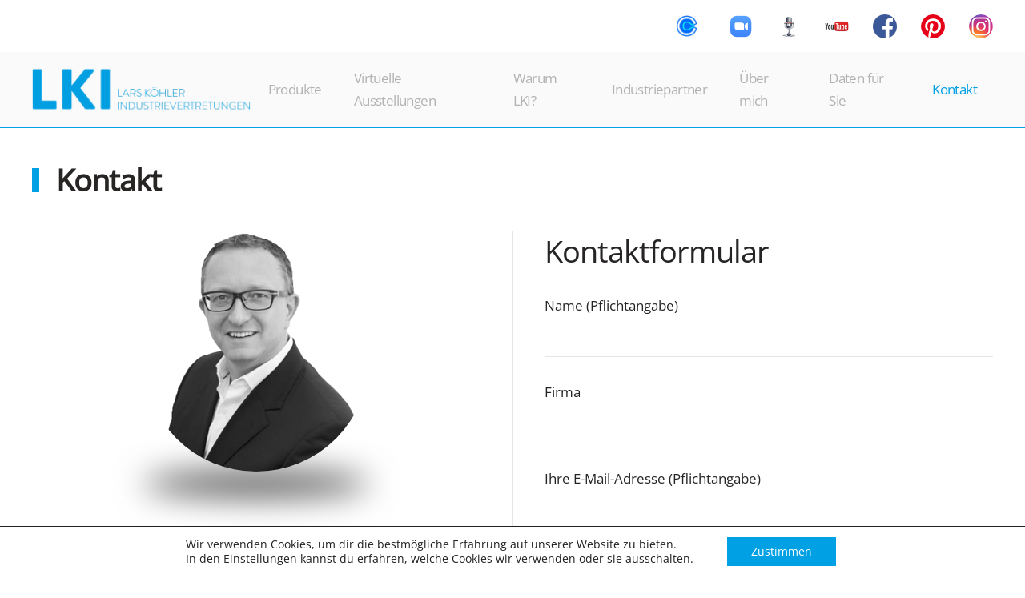

--- FILE ---
content_type: text/html; charset=UTF-8
request_url: https://www.lki-larskoehler.de/kontakt/
body_size: 13386
content:
<!DOCTYPE html>
<html lang="de">
    <head>
        <meta charset="UTF-8">
        <meta name="viewport" content="width=device-width, initial-scale=1">
        <link rel="icon" href="/wp-content/uploads/2019/08/icon_fav.png" sizes="any">
                <link rel="apple-touch-icon" href="/wp-content/uploads/2019/08/icon_touch.png">
                <title>Kontakt &#8211; LKI Lars Köhler Industrievertretungen</title>
<meta name='robots' content='max-image-preview:large' />
	<style>img:is([sizes="auto" i], [sizes^="auto," i]) { contain-intrinsic-size: 3000px 1500px }</style>
	<link rel="alternate" type="application/rss+xml" title="LKI Lars Köhler Industrievertretungen &raquo; Feed" href="https://www.lki-larskoehler.de/feed/" />
<link rel="alternate" type="application/rss+xml" title="LKI Lars Köhler Industrievertretungen &raquo; Kommentar-Feed" href="https://www.lki-larskoehler.de/comments/feed/" />
<script type="text/javascript">
/* <![CDATA[ */
window._wpemojiSettings = {"baseUrl":"https:\/\/s.w.org\/images\/core\/emoji\/15.0.3\/72x72\/","ext":".png","svgUrl":"https:\/\/s.w.org\/images\/core\/emoji\/15.0.3\/svg\/","svgExt":".svg","source":{"concatemoji":"https:\/\/www.lki-larskoehler.de\/wp-includes\/js\/wp-emoji-release.min.js?ver=6.7.4"}};
/*! This file is auto-generated */
!function(i,n){var o,s,e;function c(e){try{var t={supportTests:e,timestamp:(new Date).valueOf()};sessionStorage.setItem(o,JSON.stringify(t))}catch(e){}}function p(e,t,n){e.clearRect(0,0,e.canvas.width,e.canvas.height),e.fillText(t,0,0);var t=new Uint32Array(e.getImageData(0,0,e.canvas.width,e.canvas.height).data),r=(e.clearRect(0,0,e.canvas.width,e.canvas.height),e.fillText(n,0,0),new Uint32Array(e.getImageData(0,0,e.canvas.width,e.canvas.height).data));return t.every(function(e,t){return e===r[t]})}function u(e,t,n){switch(t){case"flag":return n(e,"\ud83c\udff3\ufe0f\u200d\u26a7\ufe0f","\ud83c\udff3\ufe0f\u200b\u26a7\ufe0f")?!1:!n(e,"\ud83c\uddfa\ud83c\uddf3","\ud83c\uddfa\u200b\ud83c\uddf3")&&!n(e,"\ud83c\udff4\udb40\udc67\udb40\udc62\udb40\udc65\udb40\udc6e\udb40\udc67\udb40\udc7f","\ud83c\udff4\u200b\udb40\udc67\u200b\udb40\udc62\u200b\udb40\udc65\u200b\udb40\udc6e\u200b\udb40\udc67\u200b\udb40\udc7f");case"emoji":return!n(e,"\ud83d\udc26\u200d\u2b1b","\ud83d\udc26\u200b\u2b1b")}return!1}function f(e,t,n){var r="undefined"!=typeof WorkerGlobalScope&&self instanceof WorkerGlobalScope?new OffscreenCanvas(300,150):i.createElement("canvas"),a=r.getContext("2d",{willReadFrequently:!0}),o=(a.textBaseline="top",a.font="600 32px Arial",{});return e.forEach(function(e){o[e]=t(a,e,n)}),o}function t(e){var t=i.createElement("script");t.src=e,t.defer=!0,i.head.appendChild(t)}"undefined"!=typeof Promise&&(o="wpEmojiSettingsSupports",s=["flag","emoji"],n.supports={everything:!0,everythingExceptFlag:!0},e=new Promise(function(e){i.addEventListener("DOMContentLoaded",e,{once:!0})}),new Promise(function(t){var n=function(){try{var e=JSON.parse(sessionStorage.getItem(o));if("object"==typeof e&&"number"==typeof e.timestamp&&(new Date).valueOf()<e.timestamp+604800&&"object"==typeof e.supportTests)return e.supportTests}catch(e){}return null}();if(!n){if("undefined"!=typeof Worker&&"undefined"!=typeof OffscreenCanvas&&"undefined"!=typeof URL&&URL.createObjectURL&&"undefined"!=typeof Blob)try{var e="postMessage("+f.toString()+"("+[JSON.stringify(s),u.toString(),p.toString()].join(",")+"));",r=new Blob([e],{type:"text/javascript"}),a=new Worker(URL.createObjectURL(r),{name:"wpTestEmojiSupports"});return void(a.onmessage=function(e){c(n=e.data),a.terminate(),t(n)})}catch(e){}c(n=f(s,u,p))}t(n)}).then(function(e){for(var t in e)n.supports[t]=e[t],n.supports.everything=n.supports.everything&&n.supports[t],"flag"!==t&&(n.supports.everythingExceptFlag=n.supports.everythingExceptFlag&&n.supports[t]);n.supports.everythingExceptFlag=n.supports.everythingExceptFlag&&!n.supports.flag,n.DOMReady=!1,n.readyCallback=function(){n.DOMReady=!0}}).then(function(){return e}).then(function(){var e;n.supports.everything||(n.readyCallback(),(e=n.source||{}).concatemoji?t(e.concatemoji):e.wpemoji&&e.twemoji&&(t(e.twemoji),t(e.wpemoji)))}))}((window,document),window._wpemojiSettings);
/* ]]> */
</script>
<style id='wp-emoji-styles-inline-css' type='text/css'>

	img.wp-smiley, img.emoji {
		display: inline !important;
		border: none !important;
		box-shadow: none !important;
		height: 1em !important;
		width: 1em !important;
		margin: 0 0.07em !important;
		vertical-align: -0.1em !important;
		background: none !important;
		padding: 0 !important;
	}
</style>
<link rel='stylesheet' id='wp-block-library-css' href='https://www.lki-larskoehler.de/wp-includes/css/dist/block-library/style.min.css?ver=6.7.4' type='text/css' media='all' />
<style id='classic-theme-styles-inline-css' type='text/css'>
/*! This file is auto-generated */
.wp-block-button__link{color:#fff;background-color:#32373c;border-radius:9999px;box-shadow:none;text-decoration:none;padding:calc(.667em + 2px) calc(1.333em + 2px);font-size:1.125em}.wp-block-file__button{background:#32373c;color:#fff;text-decoration:none}
</style>
<style id='global-styles-inline-css' type='text/css'>
:root{--wp--preset--aspect-ratio--square: 1;--wp--preset--aspect-ratio--4-3: 4/3;--wp--preset--aspect-ratio--3-4: 3/4;--wp--preset--aspect-ratio--3-2: 3/2;--wp--preset--aspect-ratio--2-3: 2/3;--wp--preset--aspect-ratio--16-9: 16/9;--wp--preset--aspect-ratio--9-16: 9/16;--wp--preset--color--black: #000000;--wp--preset--color--cyan-bluish-gray: #abb8c3;--wp--preset--color--white: #ffffff;--wp--preset--color--pale-pink: #f78da7;--wp--preset--color--vivid-red: #cf2e2e;--wp--preset--color--luminous-vivid-orange: #ff6900;--wp--preset--color--luminous-vivid-amber: #fcb900;--wp--preset--color--light-green-cyan: #7bdcb5;--wp--preset--color--vivid-green-cyan: #00d084;--wp--preset--color--pale-cyan-blue: #8ed1fc;--wp--preset--color--vivid-cyan-blue: #0693e3;--wp--preset--color--vivid-purple: #9b51e0;--wp--preset--gradient--vivid-cyan-blue-to-vivid-purple: linear-gradient(135deg,rgba(6,147,227,1) 0%,rgb(155,81,224) 100%);--wp--preset--gradient--light-green-cyan-to-vivid-green-cyan: linear-gradient(135deg,rgb(122,220,180) 0%,rgb(0,208,130) 100%);--wp--preset--gradient--luminous-vivid-amber-to-luminous-vivid-orange: linear-gradient(135deg,rgba(252,185,0,1) 0%,rgba(255,105,0,1) 100%);--wp--preset--gradient--luminous-vivid-orange-to-vivid-red: linear-gradient(135deg,rgba(255,105,0,1) 0%,rgb(207,46,46) 100%);--wp--preset--gradient--very-light-gray-to-cyan-bluish-gray: linear-gradient(135deg,rgb(238,238,238) 0%,rgb(169,184,195) 100%);--wp--preset--gradient--cool-to-warm-spectrum: linear-gradient(135deg,rgb(74,234,220) 0%,rgb(151,120,209) 20%,rgb(207,42,186) 40%,rgb(238,44,130) 60%,rgb(251,105,98) 80%,rgb(254,248,76) 100%);--wp--preset--gradient--blush-light-purple: linear-gradient(135deg,rgb(255,206,236) 0%,rgb(152,150,240) 100%);--wp--preset--gradient--blush-bordeaux: linear-gradient(135deg,rgb(254,205,165) 0%,rgb(254,45,45) 50%,rgb(107,0,62) 100%);--wp--preset--gradient--luminous-dusk: linear-gradient(135deg,rgb(255,203,112) 0%,rgb(199,81,192) 50%,rgb(65,88,208) 100%);--wp--preset--gradient--pale-ocean: linear-gradient(135deg,rgb(255,245,203) 0%,rgb(182,227,212) 50%,rgb(51,167,181) 100%);--wp--preset--gradient--electric-grass: linear-gradient(135deg,rgb(202,248,128) 0%,rgb(113,206,126) 100%);--wp--preset--gradient--midnight: linear-gradient(135deg,rgb(2,3,129) 0%,rgb(40,116,252) 100%);--wp--preset--font-size--small: 13px;--wp--preset--font-size--medium: 20px;--wp--preset--font-size--large: 36px;--wp--preset--font-size--x-large: 42px;--wp--preset--spacing--20: 0.44rem;--wp--preset--spacing--30: 0.67rem;--wp--preset--spacing--40: 1rem;--wp--preset--spacing--50: 1.5rem;--wp--preset--spacing--60: 2.25rem;--wp--preset--spacing--70: 3.38rem;--wp--preset--spacing--80: 5.06rem;--wp--preset--shadow--natural: 6px 6px 9px rgba(0, 0, 0, 0.2);--wp--preset--shadow--deep: 12px 12px 50px rgba(0, 0, 0, 0.4);--wp--preset--shadow--sharp: 6px 6px 0px rgba(0, 0, 0, 0.2);--wp--preset--shadow--outlined: 6px 6px 0px -3px rgba(255, 255, 255, 1), 6px 6px rgba(0, 0, 0, 1);--wp--preset--shadow--crisp: 6px 6px 0px rgba(0, 0, 0, 1);}:where(.is-layout-flex){gap: 0.5em;}:where(.is-layout-grid){gap: 0.5em;}body .is-layout-flex{display: flex;}.is-layout-flex{flex-wrap: wrap;align-items: center;}.is-layout-flex > :is(*, div){margin: 0;}body .is-layout-grid{display: grid;}.is-layout-grid > :is(*, div){margin: 0;}:where(.wp-block-columns.is-layout-flex){gap: 2em;}:where(.wp-block-columns.is-layout-grid){gap: 2em;}:where(.wp-block-post-template.is-layout-flex){gap: 1.25em;}:where(.wp-block-post-template.is-layout-grid){gap: 1.25em;}.has-black-color{color: var(--wp--preset--color--black) !important;}.has-cyan-bluish-gray-color{color: var(--wp--preset--color--cyan-bluish-gray) !important;}.has-white-color{color: var(--wp--preset--color--white) !important;}.has-pale-pink-color{color: var(--wp--preset--color--pale-pink) !important;}.has-vivid-red-color{color: var(--wp--preset--color--vivid-red) !important;}.has-luminous-vivid-orange-color{color: var(--wp--preset--color--luminous-vivid-orange) !important;}.has-luminous-vivid-amber-color{color: var(--wp--preset--color--luminous-vivid-amber) !important;}.has-light-green-cyan-color{color: var(--wp--preset--color--light-green-cyan) !important;}.has-vivid-green-cyan-color{color: var(--wp--preset--color--vivid-green-cyan) !important;}.has-pale-cyan-blue-color{color: var(--wp--preset--color--pale-cyan-blue) !important;}.has-vivid-cyan-blue-color{color: var(--wp--preset--color--vivid-cyan-blue) !important;}.has-vivid-purple-color{color: var(--wp--preset--color--vivid-purple) !important;}.has-black-background-color{background-color: var(--wp--preset--color--black) !important;}.has-cyan-bluish-gray-background-color{background-color: var(--wp--preset--color--cyan-bluish-gray) !important;}.has-white-background-color{background-color: var(--wp--preset--color--white) !important;}.has-pale-pink-background-color{background-color: var(--wp--preset--color--pale-pink) !important;}.has-vivid-red-background-color{background-color: var(--wp--preset--color--vivid-red) !important;}.has-luminous-vivid-orange-background-color{background-color: var(--wp--preset--color--luminous-vivid-orange) !important;}.has-luminous-vivid-amber-background-color{background-color: var(--wp--preset--color--luminous-vivid-amber) !important;}.has-light-green-cyan-background-color{background-color: var(--wp--preset--color--light-green-cyan) !important;}.has-vivid-green-cyan-background-color{background-color: var(--wp--preset--color--vivid-green-cyan) !important;}.has-pale-cyan-blue-background-color{background-color: var(--wp--preset--color--pale-cyan-blue) !important;}.has-vivid-cyan-blue-background-color{background-color: var(--wp--preset--color--vivid-cyan-blue) !important;}.has-vivid-purple-background-color{background-color: var(--wp--preset--color--vivid-purple) !important;}.has-black-border-color{border-color: var(--wp--preset--color--black) !important;}.has-cyan-bluish-gray-border-color{border-color: var(--wp--preset--color--cyan-bluish-gray) !important;}.has-white-border-color{border-color: var(--wp--preset--color--white) !important;}.has-pale-pink-border-color{border-color: var(--wp--preset--color--pale-pink) !important;}.has-vivid-red-border-color{border-color: var(--wp--preset--color--vivid-red) !important;}.has-luminous-vivid-orange-border-color{border-color: var(--wp--preset--color--luminous-vivid-orange) !important;}.has-luminous-vivid-amber-border-color{border-color: var(--wp--preset--color--luminous-vivid-amber) !important;}.has-light-green-cyan-border-color{border-color: var(--wp--preset--color--light-green-cyan) !important;}.has-vivid-green-cyan-border-color{border-color: var(--wp--preset--color--vivid-green-cyan) !important;}.has-pale-cyan-blue-border-color{border-color: var(--wp--preset--color--pale-cyan-blue) !important;}.has-vivid-cyan-blue-border-color{border-color: var(--wp--preset--color--vivid-cyan-blue) !important;}.has-vivid-purple-border-color{border-color: var(--wp--preset--color--vivid-purple) !important;}.has-vivid-cyan-blue-to-vivid-purple-gradient-background{background: var(--wp--preset--gradient--vivid-cyan-blue-to-vivid-purple) !important;}.has-light-green-cyan-to-vivid-green-cyan-gradient-background{background: var(--wp--preset--gradient--light-green-cyan-to-vivid-green-cyan) !important;}.has-luminous-vivid-amber-to-luminous-vivid-orange-gradient-background{background: var(--wp--preset--gradient--luminous-vivid-amber-to-luminous-vivid-orange) !important;}.has-luminous-vivid-orange-to-vivid-red-gradient-background{background: var(--wp--preset--gradient--luminous-vivid-orange-to-vivid-red) !important;}.has-very-light-gray-to-cyan-bluish-gray-gradient-background{background: var(--wp--preset--gradient--very-light-gray-to-cyan-bluish-gray) !important;}.has-cool-to-warm-spectrum-gradient-background{background: var(--wp--preset--gradient--cool-to-warm-spectrum) !important;}.has-blush-light-purple-gradient-background{background: var(--wp--preset--gradient--blush-light-purple) !important;}.has-blush-bordeaux-gradient-background{background: var(--wp--preset--gradient--blush-bordeaux) !important;}.has-luminous-dusk-gradient-background{background: var(--wp--preset--gradient--luminous-dusk) !important;}.has-pale-ocean-gradient-background{background: var(--wp--preset--gradient--pale-ocean) !important;}.has-electric-grass-gradient-background{background: var(--wp--preset--gradient--electric-grass) !important;}.has-midnight-gradient-background{background: var(--wp--preset--gradient--midnight) !important;}.has-small-font-size{font-size: var(--wp--preset--font-size--small) !important;}.has-medium-font-size{font-size: var(--wp--preset--font-size--medium) !important;}.has-large-font-size{font-size: var(--wp--preset--font-size--large) !important;}.has-x-large-font-size{font-size: var(--wp--preset--font-size--x-large) !important;}
:where(.wp-block-post-template.is-layout-flex){gap: 1.25em;}:where(.wp-block-post-template.is-layout-grid){gap: 1.25em;}
:where(.wp-block-columns.is-layout-flex){gap: 2em;}:where(.wp-block-columns.is-layout-grid){gap: 2em;}
:root :where(.wp-block-pullquote){font-size: 1.5em;line-height: 1.6;}
</style>
<link rel='stylesheet' id='contact-form-7-css' href='https://www.lki-larskoehler.de/wp-content/plugins/contact-form-7/includes/css/styles.css?ver=6.1.4' type='text/css' media='all' />
<link rel='stylesheet' id='style_login_widget-css' href='https://www.lki-larskoehler.de/wp-content/plugins/login-sidebar-widget/css/style_login_widget.css?ver=6.7.4' type='text/css' media='all' />
<link rel='stylesheet' id='moove_gdpr_frontend-css' href='https://www.lki-larskoehler.de/wp-content/plugins/gdpr-cookie-compliance/dist/styles/gdpr-main-nf.css?ver=5.0.9' type='text/css' media='all' />
<style id='moove_gdpr_frontend-inline-css' type='text/css'>
				#moove_gdpr_cookie_modal .moove-gdpr-modal-content .moove-gdpr-tab-main h3.tab-title, 
				#moove_gdpr_cookie_modal .moove-gdpr-modal-content .moove-gdpr-tab-main span.tab-title,
				#moove_gdpr_cookie_modal .moove-gdpr-modal-content .moove-gdpr-modal-left-content #moove-gdpr-menu li a, 
				#moove_gdpr_cookie_modal .moove-gdpr-modal-content .moove-gdpr-modal-left-content #moove-gdpr-menu li button,
				#moove_gdpr_cookie_modal .moove-gdpr-modal-content .moove-gdpr-modal-left-content .moove-gdpr-branding-cnt a,
				#moove_gdpr_cookie_modal .moove-gdpr-modal-content .moove-gdpr-modal-footer-content .moove-gdpr-button-holder a.mgbutton, 
				#moove_gdpr_cookie_modal .moove-gdpr-modal-content .moove-gdpr-modal-footer-content .moove-gdpr-button-holder button.mgbutton,
				#moove_gdpr_cookie_modal .cookie-switch .cookie-slider:after, 
				#moove_gdpr_cookie_modal .cookie-switch .slider:after, 
				#moove_gdpr_cookie_modal .switch .cookie-slider:after, 
				#moove_gdpr_cookie_modal .switch .slider:after,
				#moove_gdpr_cookie_info_bar .moove-gdpr-info-bar-container .moove-gdpr-info-bar-content p, 
				#moove_gdpr_cookie_info_bar .moove-gdpr-info-bar-container .moove-gdpr-info-bar-content p a,
				#moove_gdpr_cookie_info_bar .moove-gdpr-info-bar-container .moove-gdpr-info-bar-content a.mgbutton, 
				#moove_gdpr_cookie_info_bar .moove-gdpr-info-bar-container .moove-gdpr-info-bar-content button.mgbutton,
				#moove_gdpr_cookie_modal .moove-gdpr-modal-content .moove-gdpr-tab-main .moove-gdpr-tab-main-content h1, 
				#moove_gdpr_cookie_modal .moove-gdpr-modal-content .moove-gdpr-tab-main .moove-gdpr-tab-main-content h2, 
				#moove_gdpr_cookie_modal .moove-gdpr-modal-content .moove-gdpr-tab-main .moove-gdpr-tab-main-content h3, 
				#moove_gdpr_cookie_modal .moove-gdpr-modal-content .moove-gdpr-tab-main .moove-gdpr-tab-main-content h4, 
				#moove_gdpr_cookie_modal .moove-gdpr-modal-content .moove-gdpr-tab-main .moove-gdpr-tab-main-content h5, 
				#moove_gdpr_cookie_modal .moove-gdpr-modal-content .moove-gdpr-tab-main .moove-gdpr-tab-main-content h6,
				#moove_gdpr_cookie_modal .moove-gdpr-modal-content.moove_gdpr_modal_theme_v2 .moove-gdpr-modal-title .tab-title,
				#moove_gdpr_cookie_modal .moove-gdpr-modal-content.moove_gdpr_modal_theme_v2 .moove-gdpr-tab-main h3.tab-title, 
				#moove_gdpr_cookie_modal .moove-gdpr-modal-content.moove_gdpr_modal_theme_v2 .moove-gdpr-tab-main span.tab-title,
				#moove_gdpr_cookie_modal .moove-gdpr-modal-content.moove_gdpr_modal_theme_v2 .moove-gdpr-branding-cnt a {
					font-weight: inherit				}
			#moove_gdpr_cookie_modal,#moove_gdpr_cookie_info_bar,.gdpr_cookie_settings_shortcode_content{font-family:inherit}#moove_gdpr_save_popup_settings_button{background-color:#373737;color:#fff}#moove_gdpr_save_popup_settings_button:hover{background-color:#000}#moove_gdpr_cookie_info_bar .moove-gdpr-info-bar-container .moove-gdpr-info-bar-content a.mgbutton,#moove_gdpr_cookie_info_bar .moove-gdpr-info-bar-container .moove-gdpr-info-bar-content button.mgbutton{background-color:#00a0e4}#moove_gdpr_cookie_modal .moove-gdpr-modal-content .moove-gdpr-modal-footer-content .moove-gdpr-button-holder a.mgbutton,#moove_gdpr_cookie_modal .moove-gdpr-modal-content .moove-gdpr-modal-footer-content .moove-gdpr-button-holder button.mgbutton,.gdpr_cookie_settings_shortcode_content .gdpr-shr-button.button-green{background-color:#00a0e4;border-color:#00a0e4}#moove_gdpr_cookie_modal .moove-gdpr-modal-content .moove-gdpr-modal-footer-content .moove-gdpr-button-holder a.mgbutton:hover,#moove_gdpr_cookie_modal .moove-gdpr-modal-content .moove-gdpr-modal-footer-content .moove-gdpr-button-holder button.mgbutton:hover,.gdpr_cookie_settings_shortcode_content .gdpr-shr-button.button-green:hover{background-color:#fff;color:#00a0e4}#moove_gdpr_cookie_modal .moove-gdpr-modal-content .moove-gdpr-modal-close i,#moove_gdpr_cookie_modal .moove-gdpr-modal-content .moove-gdpr-modal-close span.gdpr-icon{background-color:#00a0e4;border:1px solid #00a0e4}#moove_gdpr_cookie_info_bar span.moove-gdpr-infobar-allow-all.focus-g,#moove_gdpr_cookie_info_bar span.moove-gdpr-infobar-allow-all:focus,#moove_gdpr_cookie_info_bar button.moove-gdpr-infobar-allow-all.focus-g,#moove_gdpr_cookie_info_bar button.moove-gdpr-infobar-allow-all:focus,#moove_gdpr_cookie_info_bar span.moove-gdpr-infobar-reject-btn.focus-g,#moove_gdpr_cookie_info_bar span.moove-gdpr-infobar-reject-btn:focus,#moove_gdpr_cookie_info_bar button.moove-gdpr-infobar-reject-btn.focus-g,#moove_gdpr_cookie_info_bar button.moove-gdpr-infobar-reject-btn:focus,#moove_gdpr_cookie_info_bar span.change-settings-button.focus-g,#moove_gdpr_cookie_info_bar span.change-settings-button:focus,#moove_gdpr_cookie_info_bar button.change-settings-button.focus-g,#moove_gdpr_cookie_info_bar button.change-settings-button:focus{-webkit-box-shadow:0 0 1px 3px #00a0e4;-moz-box-shadow:0 0 1px 3px #00a0e4;box-shadow:0 0 1px 3px #00a0e4}#moove_gdpr_cookie_modal .moove-gdpr-modal-content .moove-gdpr-modal-close i:hover,#moove_gdpr_cookie_modal .moove-gdpr-modal-content .moove-gdpr-modal-close span.gdpr-icon:hover,#moove_gdpr_cookie_info_bar span[data-href]>u.change-settings-button{color:#00a0e4}#moove_gdpr_cookie_modal .moove-gdpr-modal-content .moove-gdpr-modal-left-content #moove-gdpr-menu li.menu-item-selected a span.gdpr-icon,#moove_gdpr_cookie_modal .moove-gdpr-modal-content .moove-gdpr-modal-left-content #moove-gdpr-menu li.menu-item-selected button span.gdpr-icon{color:inherit}#moove_gdpr_cookie_modal .moove-gdpr-modal-content .moove-gdpr-modal-left-content #moove-gdpr-menu li a span.gdpr-icon,#moove_gdpr_cookie_modal .moove-gdpr-modal-content .moove-gdpr-modal-left-content #moove-gdpr-menu li button span.gdpr-icon{color:inherit}#moove_gdpr_cookie_modal .gdpr-acc-link{line-height:0;font-size:0;color:transparent;position:absolute}#moove_gdpr_cookie_modal .moove-gdpr-modal-content .moove-gdpr-modal-close:hover i,#moove_gdpr_cookie_modal .moove-gdpr-modal-content .moove-gdpr-modal-left-content #moove-gdpr-menu li a,#moove_gdpr_cookie_modal .moove-gdpr-modal-content .moove-gdpr-modal-left-content #moove-gdpr-menu li button,#moove_gdpr_cookie_modal .moove-gdpr-modal-content .moove-gdpr-modal-left-content #moove-gdpr-menu li button i,#moove_gdpr_cookie_modal .moove-gdpr-modal-content .moove-gdpr-modal-left-content #moove-gdpr-menu li a i,#moove_gdpr_cookie_modal .moove-gdpr-modal-content .moove-gdpr-tab-main .moove-gdpr-tab-main-content a:hover,#moove_gdpr_cookie_info_bar.moove-gdpr-dark-scheme .moove-gdpr-info-bar-container .moove-gdpr-info-bar-content a.mgbutton:hover,#moove_gdpr_cookie_info_bar.moove-gdpr-dark-scheme .moove-gdpr-info-bar-container .moove-gdpr-info-bar-content button.mgbutton:hover,#moove_gdpr_cookie_info_bar.moove-gdpr-dark-scheme .moove-gdpr-info-bar-container .moove-gdpr-info-bar-content a:hover,#moove_gdpr_cookie_info_bar.moove-gdpr-dark-scheme .moove-gdpr-info-bar-container .moove-gdpr-info-bar-content button:hover,#moove_gdpr_cookie_info_bar.moove-gdpr-dark-scheme .moove-gdpr-info-bar-container .moove-gdpr-info-bar-content span.change-settings-button:hover,#moove_gdpr_cookie_info_bar.moove-gdpr-dark-scheme .moove-gdpr-info-bar-container .moove-gdpr-info-bar-content button.change-settings-button:hover,#moove_gdpr_cookie_info_bar.moove-gdpr-dark-scheme .moove-gdpr-info-bar-container .moove-gdpr-info-bar-content u.change-settings-button:hover,#moove_gdpr_cookie_info_bar span[data-href]>u.change-settings-button,#moove_gdpr_cookie_info_bar.moove-gdpr-dark-scheme .moove-gdpr-info-bar-container .moove-gdpr-info-bar-content a.mgbutton.focus-g,#moove_gdpr_cookie_info_bar.moove-gdpr-dark-scheme .moove-gdpr-info-bar-container .moove-gdpr-info-bar-content button.mgbutton.focus-g,#moove_gdpr_cookie_info_bar.moove-gdpr-dark-scheme .moove-gdpr-info-bar-container .moove-gdpr-info-bar-content a.focus-g,#moove_gdpr_cookie_info_bar.moove-gdpr-dark-scheme .moove-gdpr-info-bar-container .moove-gdpr-info-bar-content button.focus-g,#moove_gdpr_cookie_info_bar.moove-gdpr-dark-scheme .moove-gdpr-info-bar-container .moove-gdpr-info-bar-content a.mgbutton:focus,#moove_gdpr_cookie_info_bar.moove-gdpr-dark-scheme .moove-gdpr-info-bar-container .moove-gdpr-info-bar-content button.mgbutton:focus,#moove_gdpr_cookie_info_bar.moove-gdpr-dark-scheme .moove-gdpr-info-bar-container .moove-gdpr-info-bar-content a:focus,#moove_gdpr_cookie_info_bar.moove-gdpr-dark-scheme .moove-gdpr-info-bar-container .moove-gdpr-info-bar-content button:focus,#moove_gdpr_cookie_info_bar.moove-gdpr-dark-scheme .moove-gdpr-info-bar-container .moove-gdpr-info-bar-content span.change-settings-button.focus-g,span.change-settings-button:focus,button.change-settings-button.focus-g,button.change-settings-button:focus,#moove_gdpr_cookie_info_bar.moove-gdpr-dark-scheme .moove-gdpr-info-bar-container .moove-gdpr-info-bar-content u.change-settings-button.focus-g,#moove_gdpr_cookie_info_bar.moove-gdpr-dark-scheme .moove-gdpr-info-bar-container .moove-gdpr-info-bar-content u.change-settings-button:focus{color:#00a0e4}#moove_gdpr_cookie_modal .moove-gdpr-branding.focus-g span,#moove_gdpr_cookie_modal .moove-gdpr-modal-content .moove-gdpr-tab-main a.focus-g,#moove_gdpr_cookie_modal .moove-gdpr-modal-content .moove-gdpr-tab-main .gdpr-cd-details-toggle.focus-g{color:#00a0e4}#moove_gdpr_cookie_modal.gdpr_lightbox-hide{display:none}#moove_gdpr_cookie_info_bar .moove-gdpr-info-bar-container .moove-gdpr-info-bar-content a.mgbutton,#moove_gdpr_cookie_info_bar .moove-gdpr-info-bar-container .moove-gdpr-info-bar-content button.mgbutton,#moove_gdpr_cookie_modal .moove-gdpr-modal-content .moove-gdpr-modal-footer-content .moove-gdpr-button-holder a.mgbutton,#moove_gdpr_cookie_modal .moove-gdpr-modal-content .moove-gdpr-modal-footer-content .moove-gdpr-button-holder button.mgbutton,.gdpr-shr-button,#moove_gdpr_cookie_info_bar .moove-gdpr-infobar-close-btn{border-radius:0}
</style>
<link href="https://www.lki-larskoehler.de/wp-content/themes/yootheme/css/theme.1.css?ver=1719997699" rel="stylesheet">
<script type="text/javascript" src="https://www.lki-larskoehler.de/wp-includes/js/jquery/jquery.min.js?ver=3.7.1" id="jquery-core-js"></script>
<script type="text/javascript" src="https://www.lki-larskoehler.de/wp-includes/js/jquery/jquery-migrate.min.js?ver=3.4.1" id="jquery-migrate-js"></script>
<script type="text/javascript" src="https://www.lki-larskoehler.de/wp-content/plugins/login-sidebar-widget/js/jquery.validate.min.js?ver=6.7.4" id="jquery.validate.min-js"></script>
<script type="text/javascript" src="https://www.lki-larskoehler.de/wp-content/plugins/login-sidebar-widget/js/additional-methods.js?ver=6.7.4" id="additional-methods-js"></script>
<link rel="https://api.w.org/" href="https://www.lki-larskoehler.de/wp-json/" /><link rel="alternate" title="JSON" type="application/json" href="https://www.lki-larskoehler.de/wp-json/wp/v2/pages/21" /><link rel="EditURI" type="application/rsd+xml" title="RSD" href="https://www.lki-larskoehler.de/xmlrpc.php?rsd" />
<meta name="generator" content="WordPress 6.7.4" />
<link rel="canonical" href="https://www.lki-larskoehler.de/kontakt/" />
<link rel='shortlink' href='https://www.lki-larskoehler.de/?p=21' />
<link rel="alternate" title="oEmbed (JSON)" type="application/json+oembed" href="https://www.lki-larskoehler.de/wp-json/oembed/1.0/embed?url=https%3A%2F%2Fwww.lki-larskoehler.de%2Fkontakt%2F" />
<link rel="alternate" title="oEmbed (XML)" type="text/xml+oembed" href="https://www.lki-larskoehler.de/wp-json/oembed/1.0/embed?url=https%3A%2F%2Fwww.lki-larskoehler.de%2Fkontakt%2F&#038;format=xml" />
<style>.log_forms { width: 98%; padding: 5px; border: 1px solid #CCC; margin: 2px; box-sizing:border-box; } .log-form-group{ margin: 0px; width: 100%; padding:5px; } .log_forms input[type=text], input[type=password] { width: 100%; padding: 7px 0 7px 4px !important; border: 1px solid #E3E3E3; margin:0px !important; } .log_forms input[type=submit] { width: 100%; padding: 7px; border: 1px solid #7ac9b7; } .log_forms input[type=text]:focus, input[type=password]:focus { border-color: #4697e4; } .lw-error{ color:#ff0000; } input.lw-error{ border:1px solid #ff0000 !important; }</style><style type="text/css">.recentcomments a{display:inline !important;padding:0 !important;margin:0 !important;}</style><script src="https://www.lki-larskoehler.de/wp-content/themes/yootheme/vendor/assets/uikit/dist/js/uikit.min.js?ver=4.3.5"></script>
<script src="https://www.lki-larskoehler.de/wp-content/themes/yootheme/vendor/assets/uikit/dist/js/uikit-icons-yard.min.js?ver=4.3.5"></script>
<script src="https://www.lki-larskoehler.de/wp-content/themes/yootheme/js/theme.js?ver=4.3.5"></script>
<script>window.yootheme ||= {}; var $theme = yootheme.theme = {"i18n":{"close":{"label":"Close"},"totop":{"label":"Back to top"},"marker":{"label":"Open"},"navbarToggleIcon":{"label":"Open menu"},"paginationPrevious":{"label":"Previous page"},"paginationNext":{"label":"Next page"},"searchIcon":{"toggle":"Open Search","submit":"Submit Search"},"slider":{"next":"Next slide","previous":"Previous slide","slideX":"Slide %s","slideLabel":"%s of %s"},"slideshow":{"next":"Next slide","previous":"Previous slide","slideX":"Slide %s","slideLabel":"%s of %s"},"lightboxPanel":{"next":"Next slide","previous":"Previous slide","slideLabel":"%s of %s","close":"Close"}}};</script>
<script>function zoomPrompt() {
 	if(confirm('Achtung! Dies ist ein externer Link der Sie, sobald diese Abfrage bestätigt wird, auf die Webseite von Zoom Video Communications leitet.')) {
     	window.location = 'https://us04web.zoom.us/j/6816412933?pwd=MkIzYVlPczFjN1pwT0U3RFlWeGdidz09';   
    }
}</script><link rel="icon" href="/wp-content/uploads/2019/08/icon_fav.png" sizes="any">
<link rel="apple-touch-icon" href="/wp-content/uploads/2019/08/icon_touch.png">
		<style type="text/css" id="wp-custom-css">
			.tm-header {border-bottom: 1px solid #00a0e4;}

.tm-header-mobile {border-bottom: 1px solid #00a0e4;}

.uk-grid-custom .el-item,
.uk-grid-custom .uk-tile {
    display: flex;
    flex-direction: column;
}

.uk-grid-custom .el-title {
    height: 100%;
}

@media screen and (max-width:640px) {
	.uk-notification-message {
		padding: 20px;
		font-size: 14px;
	}
	
	.uk-notification-message .uk-button {
		padding: 0 20px;	
		line-height: 28px;
	}
}		</style>
		    </head>
    <body class="page-template-default page page-id-21 ">

        
        <div class="uk-hidden-visually uk-notification uk-notification-top-left uk-width-auto">
            <div class="uk-notification-message">
                <a href="#tm-main">Skip to main content</a>
            </div>
        </div>

                <div class="tm-page-container uk-clearfix">

            
            
        
                


<header class="tm-header-mobile uk-hidden@m">


    
        <div class="uk-navbar-container">

            <div class="uk-container uk-container-expand">
                <nav class="uk-navbar" uk-navbar="{&quot;align&quot;:&quot;left&quot;,&quot;container&quot;:&quot;.tm-header-mobile&quot;,&quot;boundary&quot;:&quot;.tm-header-mobile .uk-navbar-container&quot;}">

                                        <div class="uk-navbar-left">

                        
                                                    <a uk-toggle href="#tm-dialog-mobile" class="uk-navbar-toggle">

        
        <div uk-navbar-toggle-icon></div>

        
    </a>                        
                    </div>
                    
                                        <div class="uk-navbar-center">

                                                    <a href="https://www.lki-larskoehler.de/" aria-label="Zurück zur Startseite" class="uk-logo uk-navbar-item">
    <picture>
<source type="image/webp" srcset="/wp-content/themes/yootheme/cache/43/lki_logo_ohne_erweit-4397a06d.webp 100w, /wp-content/themes/yootheme/cache/00/lki_logo_ohne_erweit-0016a903.webp 200w" sizes="(min-width: 100px) 100px">
<img alt loading="eager" src="/wp-content/themes/yootheme/cache/82/lki_logo_ohne_erweit-82ab8247.png" width="100" height="53">
</picture></a>                        
                        
                    </div>
                    
                    
                </nav>
            </div>

        </div>

    



        <div id="tm-dialog-mobile" uk-offcanvas="container: true; overlay: true" mode="slide">
        <div class="uk-offcanvas-bar uk-flex uk-flex-column">

                        <button class="uk-offcanvas-close uk-close-large" type="button" uk-close uk-toggle="cls: uk-close-large; mode: media; media: @s"></button>
            
                        <div class="uk-margin-auto-bottom">
                
<div class="uk-grid uk-child-width-1-1" uk-grid>    <div>
<div class="uk-panel widget widget_nav_menu" id="nav_menu-2">

    
    
<ul class="uk-nav uk-nav-default">
    
	<li class="menu-item menu-item-type-custom menu-item-object-custom menu-item-home menu-item-has-children uk-parent"><a href="https://www.lki-larskoehler.de/"> Produkte</a>
	<ul class="uk-nav-sub">

		<li class="menu-item menu-item-type-custom menu-item-object-custom"><a href="https://www.meine-freistehende-badewanne.de/"> Freistehende Badewannen</a></li>
		<li class="menu-item menu-item-type-custom menu-item-object-custom"><a href="https://lp.lki-whirlwannen.de/"> Whirlpool Badewannen</a></li>
		<li class="menu-item menu-item-type-custom menu-item-object-custom"><a href="https://www.olympiaceramica.it/"> Badkeramik</a></li>
		<li class="menu-item menu-item-type-custom menu-item-object-custom"><a href="https://www.diversign.de/"> Duschabtrennungen</a></li>
		<li class="menu-item menu-item-type-custom menu-item-object-custom"><a href="https://fimacf.com/it/index.aspx/?SID=4sri352n6ujk9nl0tee75id9n5"> Badarmaturen</a></li>
		<li class="menu-item menu-item-type-custom menu-item-object-custom"><a href="https://fimacf.com/it/index.aspx/?SID=4sri352n6ujk9nl0tee75id9n5"> Regenbrausen</a></li>
		<li class="menu-item menu-item-type-custom menu-item-object-custom"><a href="https://fimacf.com/it/index.aspx/?SID=4sri352n6ujk9nl0tee75id9n5"> Showerset's</a></li>
		<li class="menu-item menu-item-type-custom menu-item-object-custom"><a href="https://www.erlau.com/home.html"> Hilfsprodukte für das altersgerechte Bad</a></li>
		<li class="menu-item menu-item-type-custom menu-item-object-custom"><a href="https://www.mobiltesino.it/de/"> Badmöbel</a></li>
		<li class="menu-item menu-item-type-custom menu-item-object-custom"><a href="https://www.mauersberger.eu/"> Badewannen</a></li>
		<li class="menu-item menu-item-type-custom menu-item-object-custom"><a href="https://www.mauersberger.eu/"> Duschwannen</a></li>
		<li class="menu-item menu-item-type-custom menu-item-object-custom"><a href="https://www.mauersberger.eu/"> Whirlwannen</a></li>
		<li class="menu-item menu-item-type-custom menu-item-object-custom"><a href="https://www.mauersberger.eu/"> Freistehende Badewannen</a></li>
		<li class="menu-item menu-item-type-custom menu-item-object-custom"><a href="https://www.mauersberger.eu/"> Wannen aus Mineral</a></li>
		<li class="menu-item menu-item-type-custom menu-item-object-custom"><a href="https://www.ims-box.at/"> Die Grüne Box</a></li></ul></li>
	<li class="menu-item menu-item-type-custom menu-item-object-custom menu-item-has-children uk-parent"><a> Virtuelle Ausstellungen</a>
	<ul class="uk-nav-sub">

		<li class="menu-item menu-item-type-custom menu-item-object-custom"><a href="https://www.palettecloud.net/index.php?id=93810386"> LKI-Inspirationen</a></li>
		<li class="menu-item menu-item-type-custom menu-item-object-custom"><a href="http://www.palettecloud.net/view/47675772"> Erlau</a></li>
		<li class="menu-item menu-item-type-custom menu-item-object-custom"><a href="https://www.shkdatenonline.de/"> SHKDATENONLINE</a></li></ul></li>
	<li class="menu-item menu-item-type-post_type menu-item-object-page menu-item-has-children uk-parent"><a href="https://www.lki-larskoehler.de/10-gute-gruende/"> Warum LKI?</a>
	<ul class="uk-nav-sub">

		<li class="menu-item menu-item-type-post_type menu-item-object-page"><a href="https://www.lki-larskoehler.de/10-gute-gruende/"> 10 gute Gründe</a></li>
		<li class="menu-item menu-item-type-post_type menu-item-object-page"><a href="https://www.lki-larskoehler.de/kundenreferenzen/"> Kundenreferenzen</a></li>
		<li class="menu-item menu-item-type-post_type menu-item-object-page"><a href="https://www.lki-larskoehler.de/partnerreferenzen/"> Partnerreferenzen</a></li></ul></li>
	<li class="menu-item menu-item-type-post_type menu-item-object-page"><a href="https://www.lki-larskoehler.de/industriepartner/"> Industriepartner</a></li>
	<li class="menu-item menu-item-type-post_type menu-item-object-page"><a href="https://www.lki-larskoehler.de/ueber-mich/"> Über mich</a></li>
	<li class="menu-item menu-item-type-post_type menu-item-object-page"><a href="https://www.lki-larskoehler.de/login/"> Daten für Sie</a></li>
	<li class="menu-item menu-item-type-post_type menu-item-object-page current-menu-item page_item page-item-21 current_page_item uk-active"><a href="https://www.lki-larskoehler.de/kontakt/"> Kontakt</a></li></ul>

</div>
</div>    <div>
<div class="uk-panel widget widget_search" id="search-4">

    
    

    <form id="search-0" action="https://www.lki-larskoehler.de" method="get" role="search" class="uk-search uk-search-default uk-width-1-1"><span uk-search-icon></span><input name="s" placeholder="Suche" required aria-label="Suche" type="search" class="uk-search-input"></form>






</div>
</div>    <div>
<div class="uk-panel">

    
    <ul class="uk-flex-inline uk-flex-middle uk-flex-nowrap" uk-grid>                    <li><a href="https://www.badezimmer-podcast.de/" class="uk-preserve-width uk-icon-button" rel="noreferrer" target="_blank"><span uk-icon="icon: social;"></span></a></li>
                    <li><a href="https://www.facebook.com/lars.kohler.547?fref=ts" class="uk-preserve-width uk-icon-button" rel="noreferrer" target="_blank"><span uk-icon="icon: facebook;"></span></a></li>
                    <li><a href="https://www.youtube.com/channel/UCVZjt002CrY79451lOy8nfA" class="uk-preserve-width uk-icon-button" rel="noreferrer" target="_blank"><span uk-icon="icon: youtube;"></span></a></li>
            </ul>
</div>
</div></div>            </div>
            
            
        </div>
    </div>
    
    
    

</header>


<div class="tm-toolbar tm-toolbar-default uk-visible@m">
    <div class="uk-container uk-flex uk-flex-middle tm-page-width">

        
        			<div class="uk-margin-auto-left">
				<div class="uk-grid-medium uk-child-width-auto uk-flex-middle" uk-grid="margin: uk-margin-small-top"> 
				<div>
						<a class="el-item uk-panel uk-margin-remove-first-child uk-display-block uk-link-toggle" href="https://calendly.com/lki-larskoehler">
							<img class="el-image" alt="" src="/wp-content/uploads/2022/04/calendly.jpg" width="45" height="45">        
						</a>
					</div>  
					<div>
						<a class="el-item uk-panel uk-margin-remove-first-child uk-display-block uk-link-toggle" href="javascript:zoomPrompt()">
							<img class="el-image" alt="" src="/wp-content/uploads/2022/02/zoom_icon.png" width="30" height="30">        
						</a>
					</div>
					<div>
						<a class="el-item uk-panel uk-margin-remove-first-child uk-display-block uk-link-toggle" href="https://badezimmer-podcast.podigee.io/">
							<img class="el-image" alt="" data-sizes="(min-width: 30px) 30px" width="30" height="30" uk-img="" src="/wp-content/uploads/2019/07/podcast-frei_100x100.png" sizes="(min-width: 30px) 30px">        
						</a>
					</div>
					<div>
						<a class="el-item uk-panel uk-margin-remove-first-child uk-display-block uk-link-toggle" href="https://www.youtube.com/channel/UCVZjt002CrY79451lOy8nfA">
							<img class="el-image" alt="" data-sizes="(min-width: 30px) 30px" width="30" height="30" uk-img="" src="/wp-content/uploads/2019/07/youtube_grafik_neu_100x100.png" sizes="(min-width: 30px) 30px" >        
						</a>
					</div>
					<div>
						<a class="el-item uk-panel uk-margin-remove-first-child uk-display-block uk-link-toggle" href="https://www.facebook.com/lars.kohler.547?fref=ts">
							<img class="el-image" alt="" data-sizes="(min-width: 30px) 30px" width="30" height="30" uk-img="" src="/wp-content/uploads/2019/07/facebook_grafik_100x100_rund.png" sizes="(min-width: 30px) 30px" >        
						</a>
					</div>
					<div>
						<a class="el-item uk-panel uk-margin-remove-first-child uk-display-block uk-link-toggle" href="https://www.pinterest.de/khler3319/">
							<img class="el-image" alt=""  data-sizes="(min-width: 30px) 30px" width="30" height="30" uk-img="" src="/wp-content/uploads/2019/08/pinterest_icon.png" sizes="(min-width: 30px) 30px" >        
						</a>
					</div>
					<div>
						<a class="el-item uk-panel uk-margin-remove-first-child uk-display-block uk-link-toggle" href="https://instagram.com/lki_larskoehler?igshid=19q446tssjbyl">
							<img class="el-image" alt="" data-sizes="(min-width: 30px) 30px" width="30" height="30" uk-img="" src="/wp-content/uploads/2019/08/instagram_icon.png" sizes="(min-width: 30px) 30px" >        
						</a>
					</div>
				</div>
			</div>
        
    </div>
</div>

<header class="tm-header uk-visible@m">



        <div uk-sticky media="@m" show-on-up animation="uk-animation-slide-top" cls-active="uk-navbar-sticky" sel-target=".uk-navbar-container">
    
        <div class="uk-navbar-container">

            <div class="uk-container tm-page-width">
                <nav class="uk-navbar" uk-navbar="{&quot;align&quot;:&quot;left&quot;,&quot;container&quot;:&quot;.tm-header &gt; [uk-sticky]&quot;,&quot;boundary&quot;:&quot;.tm-header .uk-navbar-container&quot;}">

                                        <div class="uk-navbar-left">

                                                    <a href="https://www.lki-larskoehler.de/" aria-label="Zurück zur Startseite" class="uk-logo uk-navbar-item">
    <picture>
<source type="image/webp" srcset="/wp-content/themes/yootheme/cache/d7/lki_logo_31072019-d75eae15.webp 280w, /wp-content/themes/yootheme/cache/b8/lki_logo_31072019-b8654d58.webp 560w" sizes="(min-width: 280px) 280px">
<img alt loading="eager" src="/wp-content/themes/yootheme/cache/5c/lki_logo_31072019-5c96b135.png" width="280" height="96">
</picture><picture>
<source type="image/webp" srcset="/wp-content/themes/yootheme/cache/ac/lki_logo_weiss-ac1ea96f.webp 280w, /wp-content/themes/yootheme/cache/c7/lki_logo_weiss-c7a7b72b.webp 559w, /wp-content/themes/yootheme/cache/4c/lki_logo_weiss-4c97ee94.webp 560w" sizes="(min-width: 280px) 280px">
<img class="uk-logo-inverse" alt loading="eager" src="/wp-content/themes/yootheme/cache/8e/lki_logo_weiss-8e5cb784.png" width="280" height="54">
</picture></a>                        
                        
                        
                    </div>
                    
                    
                                        <div class="uk-navbar-right">

                                                    
<ul class="uk-navbar-nav">
    
	<li class="menu-item menu-item-type-custom menu-item-object-custom menu-item-home menu-item-has-children uk-parent"><a href="https://www.lki-larskoehler.de/"> Produkte</a>
	<div class="uk-navbar-dropdown"><div><ul class="uk-nav uk-navbar-dropdown-nav">

		<li class="menu-item menu-item-type-custom menu-item-object-custom"><a href="https://www.meine-freistehende-badewanne.de/"> Freistehende Badewannen</a></li>
		<li class="menu-item menu-item-type-custom menu-item-object-custom"><a href="https://lp.lki-whirlwannen.de/"> Whirlpool Badewannen</a></li>
		<li class="menu-item menu-item-type-custom menu-item-object-custom"><a href="https://www.olympiaceramica.it/"> Badkeramik</a></li>
		<li class="menu-item menu-item-type-custom menu-item-object-custom"><a href="https://www.diversign.de/"> Duschabtrennungen</a></li>
		<li class="menu-item menu-item-type-custom menu-item-object-custom"><a href="https://fimacf.com/it/index.aspx/?SID=4sri352n6ujk9nl0tee75id9n5"> Badarmaturen</a></li>
		<li class="menu-item menu-item-type-custom menu-item-object-custom"><a href="https://fimacf.com/it/index.aspx/?SID=4sri352n6ujk9nl0tee75id9n5"> Regenbrausen</a></li>
		<li class="menu-item menu-item-type-custom menu-item-object-custom"><a href="https://fimacf.com/it/index.aspx/?SID=4sri352n6ujk9nl0tee75id9n5"> Showerset's</a></li>
		<li class="menu-item menu-item-type-custom menu-item-object-custom"><a href="https://www.erlau.com/home.html"> Hilfsprodukte für das altersgerechte Bad</a></li>
		<li class="menu-item menu-item-type-custom menu-item-object-custom"><a href="https://www.mobiltesino.it/de/"> Badmöbel</a></li>
		<li class="menu-item menu-item-type-custom menu-item-object-custom"><a href="https://www.mauersberger.eu/"> Badewannen</a></li>
		<li class="menu-item menu-item-type-custom menu-item-object-custom"><a href="https://www.mauersberger.eu/"> Duschwannen</a></li>
		<li class="menu-item menu-item-type-custom menu-item-object-custom"><a href="https://www.mauersberger.eu/"> Whirlwannen</a></li>
		<li class="menu-item menu-item-type-custom menu-item-object-custom"><a href="https://www.mauersberger.eu/"> Freistehende Badewannen</a></li>
		<li class="menu-item menu-item-type-custom menu-item-object-custom"><a href="https://www.mauersberger.eu/"> Wannen aus Mineral</a></li>
		<li class="menu-item menu-item-type-custom menu-item-object-custom"><a href="https://www.ims-box.at/"> Die Grüne Box</a></li></ul></div></div></li>
	<li class="menu-item menu-item-type-custom menu-item-object-custom menu-item-has-children uk-parent"><a> Virtuelle Ausstellungen</a>
	<div class="uk-navbar-dropdown"><div><ul class="uk-nav uk-navbar-dropdown-nav">

		<li class="menu-item menu-item-type-custom menu-item-object-custom"><a href="https://www.palettecloud.net/index.php?id=93810386"> LKI-Inspirationen</a></li>
		<li class="menu-item menu-item-type-custom menu-item-object-custom"><a href="http://www.palettecloud.net/view/47675772"> Erlau</a></li>
		<li class="menu-item menu-item-type-custom menu-item-object-custom"><a href="https://www.shkdatenonline.de/"> SHKDATENONLINE</a></li></ul></div></div></li>
	<li class="menu-item menu-item-type-post_type menu-item-object-page menu-item-has-children uk-parent"><a href="https://www.lki-larskoehler.de/10-gute-gruende/"> Warum LKI?</a>
	<div class="uk-navbar-dropdown"><div><ul class="uk-nav uk-navbar-dropdown-nav">

		<li class="menu-item menu-item-type-post_type menu-item-object-page"><a href="https://www.lki-larskoehler.de/10-gute-gruende/"> 10 gute Gründe</a></li>
		<li class="menu-item menu-item-type-post_type menu-item-object-page"><a href="https://www.lki-larskoehler.de/kundenreferenzen/"> Kundenreferenzen</a></li>
		<li class="menu-item menu-item-type-post_type menu-item-object-page"><a href="https://www.lki-larskoehler.de/partnerreferenzen/"> Partnerreferenzen</a></li></ul></div></div></li>
	<li class="menu-item menu-item-type-post_type menu-item-object-page"><a href="https://www.lki-larskoehler.de/industriepartner/"> Industriepartner</a></li>
	<li class="menu-item menu-item-type-post_type menu-item-object-page"><a href="https://www.lki-larskoehler.de/ueber-mich/"> Über mich</a></li>
	<li class="menu-item menu-item-type-post_type menu-item-object-page"><a href="https://www.lki-larskoehler.de/login/"> Daten für Sie</a></li>
	<li class="menu-item menu-item-type-post_type menu-item-object-page current-menu-item page_item page-item-21 current_page_item uk-active"><a href="https://www.lki-larskoehler.de/kontakt/"> Kontakt</a></li></ul>
                        
                                                                            
                    </div>
                    
                </nav>
            </div>

        </div>

        </div>
    







</header>

        
        <div class="tm-page uk-margin-auto">

            
            
            <main id="tm-main" >

                <!-- Builder #page -->
<div class="uk-section-default uk-section uk-section-small">
    
        
        
        
            
                                <div class="uk-container uk-container-large">                
                    <div class="uk-grid tm-grid-expand uk-child-width-1-1 uk-grid-margin">
<div class="uk-width-1-1@m">
    
        
            
            
            
                
                    
<h1 class="uk-h2 uk-heading-bullet">        <strong>Kontakt</strong>    </h1>
                
            
        
    
</div></div>
                                </div>                
            
        
    
</div>
<div class="uk-section-default uk-section uk-section-xsmall uk-padding-remove-top">
    
        
        
        
            
                                <div class="uk-container uk-container-large">                
                    <div class="uk-grid tm-grid-expand uk-grid-divider uk-grid-margin" uk-grid>
<div class="uk-width-1-2@m">
    
        
            
            
            
                
                    
<div class="uk-panel uk-margin-remove-first-child uk-margin uk-text-center">
    
        
            
                
            
            
                                
<div class="uk-box-shadow-bottom uk-inline">
    
                <picture>
<source type="image/webp" srcset="/wp-content/themes/yootheme/cache/21/lars-k%C3%B6hler-foto-2179a49c.webp 282w" sizes="(min-width: 282px) 282px">
<img decoding="async" src="/wp-content/themes/yootheme/cache/e1/lars-k%C3%B6hler-foto-e11ee760.png" width="282" height="300" alt loading="lazy" class="el-image uk-border-pill">
</picture>        
        
    
</div>                
                
                    

        
                <h3 class="el-title uk-margin-xlarge-top uk-margin-remove-bottom">                        LARS KÖHLER                    </h3>        
        
    
        
        
                <div class="el-content uk-panel uk-text-lead uk-margin-top"><p>Tannenstraße 71<br />46485 Wesel</p>
<p>Mobil: 0172 / 693 12 60<br />Fon: 0281 / 163 33 77<br />Fax: 0281 / 163 33 78</p>
<p><a href="mailto:info@LKI-LarsKoehler.de">info@LKI-LarsKoehler.de</a></p></div>        
        
        

                
                
            
        
    
</div>
                
            
        
    
</div>
<div class="uk-width-1-2@m">
    
        
            
            
            
                
                    <div>
<div class="wpcf7 no-js" id="wpcf7-f12-o1" lang="de-DE" dir="ltr" data-wpcf7-id="12">
<div class="screen-reader-response"><p role="status" aria-live="polite" aria-atomic="true"></p> <ul></ul></div>
<form action="/kontakt/#wpcf7-f12-o1" method="post" class="wpcf7-form init" aria-label="Kontaktformular" novalidate="novalidate" data-status="init">
<fieldset class="hidden-fields-container"><input type="hidden" name="_wpcf7" value="12" /><input type="hidden" name="_wpcf7_version" value="6.1.4" /><input type="hidden" name="_wpcf7_locale" value="de_DE" /><input type="hidden" name="_wpcf7_unit_tag" value="wpcf7-f12-o1" /><input type="hidden" name="_wpcf7_container_post" value="0" /><input type="hidden" name="_wpcf7_posted_data_hash" value="" />
</fieldset>
<h2 style="margin-top:0">Kontaktformular
</h2>
<div>
	<div class="uk-margin">
		<p><label> Name (Pflichtangabe)<br />
<span class="wpcf7-form-control-wrap" data-name="your-name"><input size="40" maxlength="400" class="wpcf7-form-control wpcf7-text wpcf7-validates-as-required uk-input" aria-required="true" aria-invalid="false" value="" type="text" name="your-name" /></span> </label>
		</p>
	</div>
	<div class="uk-margin">
		<p><label> Firma<br />
<span class="wpcf7-form-control-wrap" data-name="your-company"><input size="40" maxlength="400" class="wpcf7-form-control wpcf7-text uk-input" aria-invalid="false" value="" type="text" name="your-company" /></span> </label>
		</p>
	</div>
	<div class="uk-margin">
		<p><label> Ihre E-Mail-Adresse (Pflichtangabe)<br />
<span class="wpcf7-form-control-wrap" data-name="your-email"><input size="40" maxlength="400" class="wpcf7-form-control wpcf7-email wpcf7-validates-as-required wpcf7-text wpcf7-validates-as-email uk-input" aria-required="true" aria-invalid="false" value="" type="email" name="your-email" /></span> </label>
		</p>
	</div>
	<div class="uk-margin">
		<p><label> Betreff<br />
<span class="wpcf7-form-control-wrap" data-name="your-subject"><input size="40" maxlength="400" class="wpcf7-form-control wpcf7-text uk-input" aria-invalid="false" value="" type="text" name="your-subject" /></span> </label>
		</p>
	</div>
	<div class="uk-margin">
		<p><label> Ihre Nachricht (Pflichtangabe)<br />
<span class="wpcf7-form-control-wrap" data-name="your-message"><textarea cols="40" rows="10" maxlength="2000" class="wpcf7-form-control wpcf7-textarea wpcf7-validates-as-required uk-textarea" aria-required="true" aria-invalid="false" name="your-message"></textarea></span> </label>
		</p>
	</div>
	<p><span id="wpcf7-696e3d29ef7cb-wrapper" class="wpcf7-form-control-wrap honeypot-295-wrap" style="display:none !important; visibility:hidden !important;"><label for="wpcf7-696e3d29ef7cb-field" class="hp-message">Bitte lasse dieses Feld leer.</label><input id="wpcf7-696e3d29ef7cb-field"  class="wpcf7-form-control wpcf7-text" type="text" name="honeypot-295" value="" size="40" tabindex="-1" autocomplete="new-password" /></span>
	</p>
	<p><strong>Information</strong> - Wenn Sie auf den nachfolgenden Button klicken um dieses Formular abzusenden, erklären Sie sich damit einverstanden, dass Ihre Daten ausschließlich zur Bearbeitung Ihres Anliegens und/oder zur Auftragsverarbeitung verwendet werden und nicht an Dritte weiter gegeben werden. Weitere Informationen zu unserem Datenschutz und wie wir Ihre Daten verwenden <a href="/datenschutz">klicken Sie bitte hier.</a>
	</p>
	<div class="uk-flex uk-flex-middle uk-margin">
		<div class="uk-flex-auto">
			<p><input class="wpcf7-form-control wpcf7-submit has-spinner uk-button uk-button-primary" type="submit" value="Kontaktanfrage absenden" />
			</p>
		</div>
		<div class="uk-flex-none uk-margin-small-left">
			<p><a class="uk-button uk-button-default" href="https://calendly.com/lki-larskoehler" target="_blank">Termin vereinbaren</a>
			</p>
		</div>
	</div>
</div><div class="wpcf7-response-output" aria-hidden="true"></div>
</form>
</div>
</div>
                
            
        
    
</div></div>
                                </div>                
            
        
    
</div>        
            </main>

            
                        <footer>
                <!-- Builder #footer -->
<div class="uk-section-primary uk-section uk-section-small">
    
        
        
        
            
                                <div class="uk-container uk-container-expand">                
                    <div class="uk-grid tm-grid-expand uk-grid-margin" uk-grid>
<div class="uk-width-1-3@m">
    
        
            
            
            
                
                    
<div class="uk-margin">
        <picture>
<source type="image/webp" srcset="/wp-content/themes/yootheme/cache/d1/lki_logo_weiss-d14a4c1d.webp 300w, /wp-content/themes/yootheme/cache/4f/lki_logo_weiss-4f657273.webp 600w" sizes="(min-width: 300px) 300px">
<img src="/wp-content/themes/yootheme/cache/e6/lki_logo_weiss-e6b035f3.png" width="300" height="58" class="el-image" alt loading="lazy">
</picture>    
    
</div><div class="uk-panel uk-margin uk-text-center"><p>© 2019 LKI Lars Köhler - Alle Rechte vorbehalten.</p></div>
                
            
        
    
</div>
<div class="uk-grid-item-match uk-flex-middle uk-width-1-3@m">
    
        
            
            
                        <div class="uk-panel uk-width-1-1">            
                
                    
<div class="uk-margin uk-width-medium uk-margin-auto uk-text-center">
    <div class="uk-grid uk-child-width-1-6 uk-child-width-1-6@l uk-grid-small uk-grid-match" uk-grid>        <div>
<div class="el-item uk-grid-item-match">
        <a class="uk-panel uk-margin-remove-first-child uk-link-toggle" href="https://us04web.zoom.us/j/6816412933?pwd=MkIzYVlPczFjN1pwT0U3RFlWeGdidz09">    
        
            
                
            
            
                                

    
                <picture>
<source type="image/webp" srcset="/wp-content/themes/yootheme/cache/e1/zoom_icon-e118fba0.webp 50w, /wp-content/themes/yootheme/cache/e1/zoom_icon-e129fd4e.webp 100w" sizes="(min-width: 50px) 50px">
<img src="/wp-content/themes/yootheme/cache/1e/zoom_icon-1e881244.png" width="50" height="50" alt loading="lazy" class="el-image">
</picture>        
        
    
                
                
                    

        
        
        
    
        
        
        
        
        

                
                
            
        
        </a>    
</div></div>
        <div>
<div class="el-item uk-grid-item-match">
        <a class="uk-panel uk-margin-remove-first-child uk-link-toggle" href="https://badezimmer-podcast.podigee.io/">    
        
            
                
            
            
                                

    
                <picture>
<source type="image/webp" srcset="/wp-content/themes/yootheme/cache/2f/podcast-frei_100x100-2ffe2098.webp 50w, /wp-content/themes/yootheme/cache/ea/podcast-frei_100x100-ea3df5dd.webp 100w" sizes="(min-width: 50px) 50px">
<img src="/wp-content/themes/yootheme/cache/cf/podcast-frei_100x100-cf982dab.png" width="50" height="50" alt loading="lazy" class="el-image">
</picture>        
        
    
                
                
                    

        
        
        
    
        
        
        
        
        

                
                
            
        
        </a>    
</div></div>
        <div>
<div class="el-item uk-grid-item-match">
        <a class="uk-panel uk-margin-remove-first-child uk-link-toggle" href="https://www.youtube.com/channel/UCVZjt002CrY79451lOy8nfA">    
        
            
                
            
            
                                

    
                <picture>
<source type="image/webp" srcset="/wp-content/themes/yootheme/cache/db/youtube_grafik_neu_100x100-dbd4b9ae.webp 50w, /wp-content/themes/yootheme/cache/18/youtube_grafik_neu_100x100-18042bf2.webp 100w" sizes="(min-width: 50px) 50px">
<img src="/wp-content/themes/yootheme/cache/9f/youtube_grafik_neu_100x100-9f4131ef.png" width="50" height="50" alt loading="lazy" class="el-image">
</picture>        
        
    
                
                
                    

        
        
        
    
        
        
        
        
        

                
                
            
        
        </a>    
</div></div>
        <div>
<div class="el-item uk-grid-item-match">
        <a class="uk-panel uk-margin-remove-first-child uk-link-toggle" href="https://www.facebook.com/lars.kohler.547?fref=ts">    
        
            
                
            
            
                                

    
                <picture>
<source type="image/webp" srcset="/wp-content/themes/yootheme/cache/7c/facebook_grafik_100x100_rund-7c450196.webp 50w, /wp-content/themes/yootheme/cache/c6/facebook_grafik_100x100_rund-c63ed904.webp 100w" sizes="(min-width: 50px) 50px">
<img src="/wp-content/themes/yootheme/cache/90/facebook_grafik_100x100_rund-903536f0.png" width="50" height="50" alt loading="lazy" class="el-image">
</picture>        
        
    
                
                
                    

        
        
        
    
        
        
        
        
        

                
                
            
        
        </a>    
</div></div>
        <div>
<div class="el-item uk-grid-item-match">
        <a class="uk-panel uk-margin-remove-first-child uk-link-toggle" href="/%20https:/www.pinterest.de/khler3319/">    
        
            
                
            
            
                                

    
                <picture>
<source type="image/webp" srcset="/wp-content/themes/yootheme/cache/33/pinterest_icon-33ceab23.webp 50w, /wp-content/themes/yootheme/cache/06/pinterest_icon-0669a29b.webp 100w" sizes="(min-width: 50px) 50px">
<img src="/wp-content/themes/yootheme/cache/75/pinterest_icon-756b47a1.png" width="50" height="50" alt loading="lazy" class="el-image">
</picture>        
        
    
                
                
                    

        
        
        
    
        
        
        
        
        

                
                
            
        
        </a>    
</div></div>
        <div>
<div class="el-item uk-grid-item-match">
        <a class="uk-panel uk-margin-remove-first-child uk-link-toggle" href="https://instagram.com/lki_larskoehler?igshid=19q446tssjbyl">    
        
            
                
            
            
                                

    
                <picture>
<source type="image/webp" srcset="/wp-content/themes/yootheme/cache/18/instagram_icon-1823a585.webp 50w, /wp-content/themes/yootheme/cache/23/instagram_icon-239bbda9.webp 100w" sizes="(min-width: 50px) 50px">
<img src="/wp-content/themes/yootheme/cache/a7/instagram_icon-a77791e0.png" width="50" height="50" alt loading="lazy" class="el-image">
</picture>        
        
    
                
                
                    

        
        
        
    
        
        
        
        
        

                
                
            
        
        </a>    
</div></div>
        </div>
</div>
                
                        </div>            
        
    
</div>
<div class="uk-grid-item-match uk-flex-middle uk-width-1-3@m">
    
        
            
            
                        <div class="uk-panel uk-width-1-1">            
                
                    
<div class="uk-text-center">
    <ul class="uk-margin-remove-bottom uk-subnav  uk-subnav-divider uk-flex-center" uk-margin>        <li class="el-item ">
    <a class="el-link" href="/datenschutz/">Datenschutz</a></li>
        <li class="el-item ">
    <a class="el-link" href="/impressum/">Impressum</a></li>
        </ul>
</div>
                
                        </div>            
        
    
</div></div>
                                </div>                
            
        
    
</div>            </footer>
            
        </div>

                </div>
        
        	<!--copyscapeskip-->
	<aside id="moove_gdpr_cookie_info_bar" class="moove-gdpr-info-bar-hidden moove-gdpr-align-center moove-gdpr-light-scheme gdpr_infobar_postion_bottom" aria-label="GDPR Cookie-Banner" style="display: none;">
	<div class="moove-gdpr-info-bar-container">
		<div class="moove-gdpr-info-bar-content">
		
<div class="moove-gdpr-cookie-notice">
  <p>Wir verwenden Cookies, um dir die bestmögliche Erfahrung auf unserer Website zu bieten.</p>
<p>In den <button  aria-haspopup="true" data-href="#moove_gdpr_cookie_modal" class="change-settings-button">Einstellungen</button> kannst du erfahren, welche Cookies wir verwenden oder sie ausschalten.</p>
</div>
<!--  .moove-gdpr-cookie-notice -->
		
<div class="moove-gdpr-button-holder">
			<button class="mgbutton moove-gdpr-infobar-allow-all gdpr-fbo-0" aria-label="Zustimmen" >Zustimmen</button>
		</div>
<!--  .button-container -->
		</div>
		<!-- moove-gdpr-info-bar-content -->
	</div>
	<!-- moove-gdpr-info-bar-container -->
	</aside>
	<!-- #moove_gdpr_cookie_info_bar -->
	<!--/copyscapeskip-->
<script type="text/javascript" src="https://www.lki-larskoehler.de/wp-includes/js/dist/hooks.min.js?ver=4d63a3d491d11ffd8ac6" id="wp-hooks-js"></script>
<script type="text/javascript" src="https://www.lki-larskoehler.de/wp-includes/js/dist/i18n.min.js?ver=5e580eb46a90c2b997e6" id="wp-i18n-js"></script>
<script type="text/javascript" id="wp-i18n-js-after">
/* <![CDATA[ */
wp.i18n.setLocaleData( { 'text direction\u0004ltr': [ 'ltr' ] } );
/* ]]> */
</script>
<script type="text/javascript" src="https://www.lki-larskoehler.de/wp-content/plugins/contact-form-7/includes/swv/js/index.js?ver=6.1.4" id="swv-js"></script>
<script type="text/javascript" id="contact-form-7-js-translations">
/* <![CDATA[ */
( function( domain, translations ) {
	var localeData = translations.locale_data[ domain ] || translations.locale_data.messages;
	localeData[""].domain = domain;
	wp.i18n.setLocaleData( localeData, domain );
} )( "contact-form-7", {"translation-revision-date":"2025-10-26 03:28:49+0000","generator":"GlotPress\/4.0.3","domain":"messages","locale_data":{"messages":{"":{"domain":"messages","plural-forms":"nplurals=2; plural=n != 1;","lang":"de"},"This contact form is placed in the wrong place.":["Dieses Kontaktformular wurde an der falschen Stelle platziert."],"Error:":["Fehler:"]}},"comment":{"reference":"includes\/js\/index.js"}} );
/* ]]> */
</script>
<script type="text/javascript" id="contact-form-7-js-before">
/* <![CDATA[ */
var wpcf7 = {
    "api": {
        "root": "https:\/\/www.lki-larskoehler.de\/wp-json\/",
        "namespace": "contact-form-7\/v1"
    }
};
/* ]]> */
</script>
<script type="text/javascript" src="https://www.lki-larskoehler.de/wp-content/plugins/contact-form-7/includes/js/index.js?ver=6.1.4" id="contact-form-7-js"></script>
<script type="text/javascript" id="moove_gdpr_frontend-js-extra">
/* <![CDATA[ */
var moove_frontend_gdpr_scripts = {"ajaxurl":"https:\/\/www.lki-larskoehler.de\/wp-admin\/admin-ajax.php","post_id":"21","plugin_dir":"https:\/\/www.lki-larskoehler.de\/wp-content\/plugins\/gdpr-cookie-compliance","show_icons":"all","is_page":"1","ajax_cookie_removal":"false","strict_init":"2","enabled_default":{"strict":1,"third_party":0,"advanced":0,"performance":0,"preference":0},"geo_location":"false","force_reload":"false","is_single":"","hide_save_btn":"false","current_user":"0","cookie_expiration":"365","script_delay":"2000","close_btn_action":"1","close_btn_rdr":"","scripts_defined":"{\"cache\":true,\"header\":\"\",\"body\":\"\",\"footer\":\"\",\"thirdparty\":{\"header\":\"\",\"body\":\"\",\"footer\":\"\"},\"strict\":{\"header\":\"\",\"body\":\"\",\"footer\":\"\"},\"advanced\":{\"header\":\"\",\"body\":\"\",\"footer\":\"\"}}","gdpr_scor":"true","wp_lang":"","wp_consent_api":"false","gdpr_nonce":"a7d82e085b"};
/* ]]> */
</script>
<script type="text/javascript" src="https://www.lki-larskoehler.de/wp-content/plugins/gdpr-cookie-compliance/dist/scripts/main.js?ver=5.0.9" id="moove_gdpr_frontend-js"></script>
<script type="text/javascript" id="moove_gdpr_frontend-js-after">
/* <![CDATA[ */
var gdpr_consent__strict = "false"
var gdpr_consent__thirdparty = "false"
var gdpr_consent__advanced = "false"
var gdpr_consent__performance = "false"
var gdpr_consent__preference = "false"
var gdpr_consent__cookies = ""
/* ]]> */
</script>

    
	<!--copyscapeskip-->
	<!-- V1 -->
	<dialog id="moove_gdpr_cookie_modal" class="gdpr_lightbox-hide" aria-modal="true" aria-label="GDPR Einstellungsansicht">
	<div class="moove-gdpr-modal-content moove-clearfix logo-position-left moove_gdpr_modal_theme_v1">
		    
		<button class="moove-gdpr-modal-close" autofocus aria-label="GDPR Cookie-Einstellungen schließen">
			<span class="gdpr-sr-only">GDPR Cookie-Einstellungen schließen</span>
			<span class="gdpr-icon moovegdpr-arrow-close"></span>
		</button>
				<div class="moove-gdpr-modal-left-content">
		
<div class="moove-gdpr-company-logo-holder">
	<img src="https://www.lki-larskoehler.de/wp-content/uploads/2019/07/lki_logo_31072019-300x103.png" alt=""   width="300"  height="103"  class="img-responsive" />
</div>
<!--  .moove-gdpr-company-logo-holder -->
		<ul id="moove-gdpr-menu">
			
<li class="menu-item-on menu-item-privacy_overview menu-item-selected">
	<button data-href="#privacy_overview" class="moove-gdpr-tab-nav" aria-label="Datenschutz-Übersicht">
	<span class="gdpr-nav-tab-title">Datenschutz-Übersicht</span>
	</button>
</li>

	<li class="menu-item-strict-necessary-cookies menu-item-off">
	<button data-href="#strict-necessary-cookies" class="moove-gdpr-tab-nav" aria-label="Unbedingt notwendige Cookies">
		<span class="gdpr-nav-tab-title">Unbedingt notwendige Cookies</span>
	</button>
	</li>





		</ul>
		
<div class="moove-gdpr-branding-cnt">
			<a href="https://wordpress.org/plugins/gdpr-cookie-compliance/" rel="noopener noreferrer" target="_blank" class='moove-gdpr-branding'>Powered by&nbsp; <span>GDPR Cookie Compliance</span></a>
		</div>
<!--  .moove-gdpr-branding -->
		</div>
		<!--  .moove-gdpr-modal-left-content -->
		<div class="moove-gdpr-modal-right-content">
		<div class="moove-gdpr-modal-title">
			 
		</div>
		<!-- .moove-gdpr-modal-ritle -->
		<div class="main-modal-content">

			<div class="moove-gdpr-tab-content">
			
<div id="privacy_overview" class="moove-gdpr-tab-main">
		<span class="tab-title">Datenschutz-Übersicht</span>
		<div class="moove-gdpr-tab-main-content">
	<p>Diese Website verwendet Cookies, damit wir dir die bestmögliche Benutzererfahrung bieten können. Cookie-Informationen werden in deinem Browser gespeichert und führen Funktionen aus, wie das Wiedererkennen von dir, wenn du auf unsere Website zurückkehrst, und hilft unserem Team zu verstehen, welche Abschnitte der Website für dich am interessantesten und nützlichsten sind.</p>
		</div>
	<!--  .moove-gdpr-tab-main-content -->

</div>
<!-- #privacy_overview -->
			
  <div id="strict-necessary-cookies" class="moove-gdpr-tab-main" style="display:none">
    <span class="tab-title">Unbedingt notwendige Cookies</span>
    <div class="moove-gdpr-tab-main-content">
      <p>Unbedingt notwendige Cookies sollten jederzeit aktiviert sein, damit wir deine Einstellungen für die Cookie-Einstellungen speichern können.</p>
      <div class="moove-gdpr-status-bar ">
        <div class="gdpr-cc-form-wrap">
          <div class="gdpr-cc-form-fieldset">
            <label class="cookie-switch" for="moove_gdpr_strict_cookies">    
              <span class="gdpr-sr-only">Cookies aktivieren oder deaktivieren</span>        
              <input type="checkbox" aria-label="Unbedingt notwendige Cookies"  value="check" name="moove_gdpr_strict_cookies" id="moove_gdpr_strict_cookies">
              <span class="cookie-slider cookie-round gdpr-sr" data-text-enable="Aktiviert" data-text-disabled="Deaktiviert">
                <span class="gdpr-sr-label">
                  <span class="gdpr-sr-enable">Aktiviert</span>
                  <span class="gdpr-sr-disable">Deaktiviert</span>
                </span>
              </span>
            </label>
          </div>
          <!-- .gdpr-cc-form-fieldset -->
        </div>
        <!-- .gdpr-cc-form-wrap -->
      </div>
      <!-- .moove-gdpr-status-bar -->
                                              
    </div>
    <!--  .moove-gdpr-tab-main-content -->
  </div>
  <!-- #strict-necesarry-cookies -->
			
			
									
			</div>
			<!--  .moove-gdpr-tab-content -->
		</div>
		<!--  .main-modal-content -->
		<div class="moove-gdpr-modal-footer-content">
			<div class="moove-gdpr-button-holder">
						<button class="mgbutton moove-gdpr-modal-allow-all button-visible" aria-label="Alle aktivieren">Alle aktivieren</button>
								<button class="mgbutton moove-gdpr-modal-save-settings button-visible" aria-label="Einstellungen speichern">Einstellungen speichern</button>
				</div>
<!--  .moove-gdpr-button-holder -->
		</div>
		<!--  .moove-gdpr-modal-footer-content -->
		</div>
		<!--  .moove-gdpr-modal-right-content -->

		<div class="moove-clearfix"></div>

	</div>
	<!--  .moove-gdpr-modal-content -->
	</dialog>
	<!-- #moove_gdpr_cookie_modal -->
	<!--/copyscapeskip-->
    </body>
</html>
